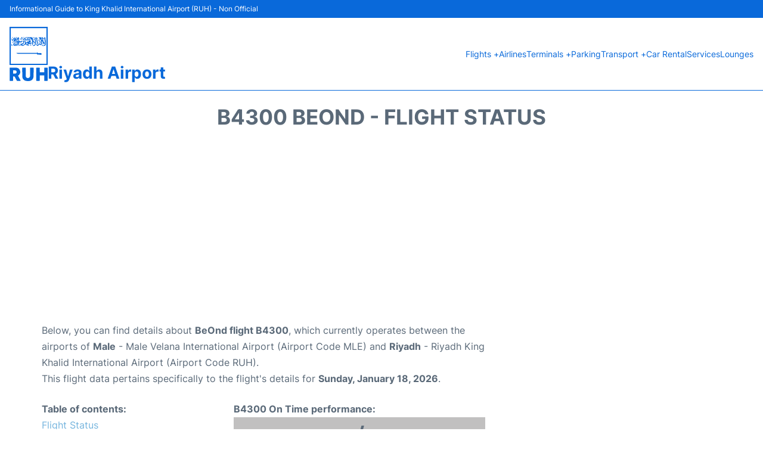

--- FILE ---
content_type: text/html; charset=UTF-8
request_url: https://www.riyadh-airport.com/flight-status.php?arrival=B4300
body_size: 16582
content:
<!DOCTYPE html PUBLIC "-//W3C//DTD XHTML 1.0 Transitional//EN" "http://www.w3.org/TR/xhtml1/DTD/xhtml1-transitional.dtd">
<html xmlns="http://www.w3.org/1999/xhtml">
<head>
	<meta http-equiv="Content-Type" content="text/html; charset=UTF-8" />
			<title>B4300 BeOnd Flight Status - Today - Riyadh Airport (RUH)</title>
		<meta name="description" content="Flight Status and information regarding arrival flight B4300 BeOnd from Male (MLE) to Riyadh Airport (RUH) - Today" />
		<meta name="keywords" content="flight status B4300, flight status B4300 BeOnd, arrival flight B4300 Riyadh Airport (RUH)" />
				<meta name="robots" content="noindex">
		<link rel="stylesheet" href="/css/plantilla/flights-2708.css">
			<meta name="viewport" content="width=device-width, initial-scale=1.0">
<link rel="apple-touch-icon" sizes="180x180" href="/apple-touch-icon.png">
<link rel="icon" type="image/png" href="/favicon-32x32.png" sizes="32x32">
<link rel="icon" type="image/png" href="/favicon-16x16.png" sizes="16x16">
<link rel="manifest" href="/manifest.json">
<meta name="theme-color" content="#ffffff">
<link rel="stylesheet" href="/css/plantilla/variables.css">
<style>
    *, *::after, *::before {margin: 0;padding: 0;box-sizing: inherit;}html {font-size: 100%;}@media (min-width: 112.5em) {html {font-size: 120%;}}body {margin: 0 auto;background-color: var(--cw);box-sizing: border-box;font-family: var(--fp);line-height: 1.7;font-weight: 400;color: var(--ct);}strong, b {font-family: var(--fpb);}.container {margin: 0 auto;max-width: 73.75rem !important;padding: 0 1.25rem;}.u-center-text {text-align: center;}.u-align-right {text-align: right;}.u-margin-bottom-big {margin-bottom: 5rem;}@media (max-width: 53.125em) {.u-margin-bottom-big {margin-bottom: 3.125rem !important;}}.u-margin-bottom-medium {margin-bottom: 1.25rem;}@media (max-width: 53.125em) {.u-margin-bottom-medium {margin-bottom: 0.938rem !important;}}.u-margin-bottom-small {margin-bottom: 0.625rem;}.u-margin-top-big {margin-top: 5rem;}.u-margin-top-huge {margin-top: 6.25rem;}.u-no-margin {margin: 0 !important;}.u-padding-top {padding-top: .625rem;}.u-padding-topbot {padding: .625rem 0;}.u-clear::after {content: "";display: table;clear: both;}.u-sticky {position: sticky;top: 2rem;}.u-flex-center {display: flex;justify-content: center;}.ad {margin-bottom: 1.25rem;overflow:auto;text-align:center;}@media (max-width: 53.125em) {.ad{overflow:unset;}}.ad-right {border: 2px solid var(--ct);min-height: 40rem;}@media (max-width: 53.125em) {.ad-right {min-height: 20rem;}}.row {max-width: var(--gw);margin: 0 auto;}.row:not(:last-child) {margin-bottom: var(--gv);}@media (max-width: 53.125em) {.row:not(:last-child) {margin-bottom: var(--gvs);}}.row [class^="col-"] {float: left;}.row [class^="col-"]:not(:last-child) {margin-right: var(--gh);}@media (max-width: 53.125em) {.row [class^="col-"]:not(:last-child) {margin-right: 0;margin-bottom: var(--gvs);}}@media (max-width: 53.125em) {.row [class^="col-"] {width: 100% !important;}}.row .col-1-of-2 {width: calc((100% - var(--gh)) / 2);}.row .col-1-of-3 {width: calc((100% - 2 * var(--gh)) / 3);}.row .col-2-of-3 {width: calc(2 * ((100% - 2 * var(--gh)) / 3) + var(--gh));}.row .col-1-of-4 {width: calc((100% - 3 * var(--gh)) / 4);}.row .col-2-of-4 {width: calc(2 * ((100% - 3 * var(--gh)) / 4) + var(--gh));}.row .col-3-of-4 {width: calc(3 * ((100% - 3 * var(--gh)) / 4) + 2 * var(--gh));}.row .col-2-of-5 {width: calc(2 * ((100% - 4 * var(--gh)) / 5) + var(--gh));}.row .col-3-of-5 {width: calc(3 * ((100% - 4 * var(--gh)) / 5) + 2 * var(--gh));}.row::after {content: "";display: table;clear: both;}.section-content {padding: 1.25rem 0;background-color: var(--cw);}
</style>
<link rel="stylesheet" href="/css/plantilla/content-2708.css">
<script defer data-domain="riyadh-airport.com" src="https://plausible.io/js/script.hash.outbound-links.js"></script>
<script>window.plausible = window.plausible || function() { (window.plausible.q = window.plausible.q || []).push(arguments) }</script>

<script>(function(){
'use strict';var g=function(a){var b=0;return function(){return b<a.length?{done:!1,value:a[b++]}:{done:!0}}},l=this||self,m=/^[\w+/_-]+[=]{0,2}$/,p=null,q=function(){},r=function(a){var b=typeof a;if("object"==b)if(a){if(a instanceof Array)return"array";if(a instanceof Object)return b;var c=Object.prototype.toString.call(a);if("[object Window]"==c)return"object";if("[object Array]"==c||"number"==typeof a.length&&"undefined"!=typeof a.splice&&"undefined"!=typeof a.propertyIsEnumerable&&!a.propertyIsEnumerable("splice"))return"array";
if("[object Function]"==c||"undefined"!=typeof a.call&&"undefined"!=typeof a.propertyIsEnumerable&&!a.propertyIsEnumerable("call"))return"function"}else return"null";else if("function"==b&&"undefined"==typeof a.call)return"object";return b},u=function(a,b){function c(){}c.prototype=b.prototype;a.prototype=new c;a.prototype.constructor=a};var v=function(a,b){Object.defineProperty(l,a,{configurable:!1,get:function(){return b},set:q})};var y=function(a,b){this.b=a===w&&b||"";this.a=x},x={},w={};var aa=function(a,b){a.src=b instanceof y&&b.constructor===y&&b.a===x?b.b:"type_error:TrustedResourceUrl";if(null===p)b:{b=l.document;if((b=b.querySelector&&b.querySelector("script[nonce]"))&&(b=b.nonce||b.getAttribute("nonce"))&&m.test(b)){p=b;break b}p=""}b=p;b&&a.setAttribute("nonce",b)};var z=function(){return Math.floor(2147483648*Math.random()).toString(36)+Math.abs(Math.floor(2147483648*Math.random())^+new Date).toString(36)};var A=function(a,b){b=String(b);"application/xhtml+xml"===a.contentType&&(b=b.toLowerCase());return a.createElement(b)},B=function(a){this.a=a||l.document||document};B.prototype.appendChild=function(a,b){a.appendChild(b)};var C=function(a,b,c,d,e,f){try{var k=a.a,h=A(a.a,"SCRIPT");h.async=!0;aa(h,b);k.head.appendChild(h);h.addEventListener("load",function(){e();d&&k.head.removeChild(h)});h.addEventListener("error",function(){0<c?C(a,b,c-1,d,e,f):(d&&k.head.removeChild(h),f())})}catch(n){f()}};var ba=l.atob("aHR0cHM6Ly93d3cuZ3N0YXRpYy5jb20vaW1hZ2VzL2ljb25zL21hdGVyaWFsL3N5c3RlbS8xeC93YXJuaW5nX2FtYmVyXzI0ZHAucG5n"),ca=l.atob("WW91IGFyZSBzZWVpbmcgdGhpcyBtZXNzYWdlIGJlY2F1c2UgYWQgb3Igc2NyaXB0IGJsb2NraW5nIHNvZnR3YXJlIGlzIGludGVyZmVyaW5nIHdpdGggdGhpcyBwYWdlLg=="),da=l.atob("RGlzYWJsZSBhbnkgYWQgb3Igc2NyaXB0IGJsb2NraW5nIHNvZnR3YXJlLCB0aGVuIHJlbG9hZCB0aGlzIHBhZ2Uu"),ea=function(a,b,c){this.b=a;this.f=new B(this.b);this.a=null;this.c=[];this.g=!1;this.i=b;this.h=c},F=function(a){if(a.b.body&&!a.g){var b=
function(){D(a);l.setTimeout(function(){return E(a,3)},50)};C(a.f,a.i,2,!0,function(){l[a.h]||b()},b);a.g=!0}},D=function(a){for(var b=G(1,5),c=0;c<b;c++){var d=H(a);a.b.body.appendChild(d);a.c.push(d)}b=H(a);b.style.bottom="0";b.style.left="0";b.style.position="fixed";b.style.width=G(100,110).toString()+"%";b.style.zIndex=G(2147483544,2147483644).toString();b.style["background-color"]=I(249,259,242,252,219,229);b.style["box-shadow"]="0 0 12px #888";b.style.color=I(0,10,0,10,0,10);b.style.display=
"flex";b.style["justify-content"]="center";b.style["font-family"]="Roboto, Arial";c=H(a);c.style.width=G(80,85).toString()+"%";c.style.maxWidth=G(750,775).toString()+"px";c.style.margin="24px";c.style.display="flex";c.style["align-items"]="flex-start";c.style["justify-content"]="center";d=A(a.f.a,"IMG");d.className=z();d.src=ba;d.style.height="24px";d.style.width="24px";d.style["padding-right"]="16px";var e=H(a),f=H(a);f.style["font-weight"]="bold";f.textContent=ca;var k=H(a);k.textContent=da;J(a,
e,f);J(a,e,k);J(a,c,d);J(a,c,e);J(a,b,c);a.a=b;a.b.body.appendChild(a.a);b=G(1,5);for(c=0;c<b;c++)d=H(a),a.b.body.appendChild(d),a.c.push(d)},J=function(a,b,c){for(var d=G(1,5),e=0;e<d;e++){var f=H(a);b.appendChild(f)}b.appendChild(c);c=G(1,5);for(d=0;d<c;d++)e=H(a),b.appendChild(e)},G=function(a,b){return Math.floor(a+Math.random()*(b-a))},I=function(a,b,c,d,e,f){return"rgb("+G(Math.max(a,0),Math.min(b,255)).toString()+","+G(Math.max(c,0),Math.min(d,255)).toString()+","+G(Math.max(e,0),Math.min(f,
255)).toString()+")"},H=function(a){a=A(a.f.a,"DIV");a.className=z();return a},E=function(a,b){0>=b||null!=a.a&&0!=a.a.offsetHeight&&0!=a.a.offsetWidth||(fa(a),D(a),l.setTimeout(function(){return E(a,b-1)},50))},fa=function(a){var b=a.c;var c="undefined"!=typeof Symbol&&Symbol.iterator&&b[Symbol.iterator];b=c?c.call(b):{next:g(b)};for(c=b.next();!c.done;c=b.next())(c=c.value)&&c.parentNode&&c.parentNode.removeChild(c);a.c=[];(b=a.a)&&b.parentNode&&b.parentNode.removeChild(b);a.a=null};var ia=function(a,b,c,d,e){var f=ha(c),k=function(n){n.appendChild(f);l.setTimeout(function(){f?(0!==f.offsetHeight&&0!==f.offsetWidth?b():a(),f.parentNode&&f.parentNode.removeChild(f)):a()},d)},h=function(n){document.body?k(document.body):0<n?l.setTimeout(function(){h(n-1)},e):b()};h(3)},ha=function(a){var b=document.createElement("div");b.className=a;b.style.width="1px";b.style.height="1px";b.style.position="absolute";b.style.left="-10000px";b.style.top="-10000px";b.style.zIndex="-10000";return b};var K={},L=null;var M=function(){},N="function"==typeof Uint8Array,O=function(a,b){a.b=null;b||(b=[]);a.j=void 0;a.f=-1;a.a=b;a:{if(b=a.a.length){--b;var c=a.a[b];if(!(null===c||"object"!=typeof c||Array.isArray(c)||N&&c instanceof Uint8Array)){a.g=b-a.f;a.c=c;break a}}a.g=Number.MAX_VALUE}a.i={}},P=[],Q=function(a,b){if(b<a.g){b+=a.f;var c=a.a[b];return c===P?a.a[b]=[]:c}if(a.c)return c=a.c[b],c===P?a.c[b]=[]:c},R=function(a,b,c){a.b||(a.b={});if(!a.b[c]){var d=Q(a,c);d&&(a.b[c]=new b(d))}return a.b[c]};
M.prototype.h=N?function(){var a=Uint8Array.prototype.toJSON;Uint8Array.prototype.toJSON=function(){var b;void 0===b&&(b=0);if(!L){L={};for(var c="ABCDEFGHIJKLMNOPQRSTUVWXYZabcdefghijklmnopqrstuvwxyz0123456789".split(""),d=["+/=","+/","-_=","-_.","-_"],e=0;5>e;e++){var f=c.concat(d[e].split(""));K[e]=f;for(var k=0;k<f.length;k++){var h=f[k];void 0===L[h]&&(L[h]=k)}}}b=K[b];c=[];for(d=0;d<this.length;d+=3){var n=this[d],t=(e=d+1<this.length)?this[d+1]:0;h=(f=d+2<this.length)?this[d+2]:0;k=n>>2;n=(n&
3)<<4|t>>4;t=(t&15)<<2|h>>6;h&=63;f||(h=64,e||(t=64));c.push(b[k],b[n],b[t]||"",b[h]||"")}return c.join("")};try{return JSON.stringify(this.a&&this.a,S)}finally{Uint8Array.prototype.toJSON=a}}:function(){return JSON.stringify(this.a&&this.a,S)};var S=function(a,b){return"number"!==typeof b||!isNaN(b)&&Infinity!==b&&-Infinity!==b?b:String(b)};M.prototype.toString=function(){return this.a.toString()};var T=function(a){O(this,a)};u(T,M);var U=function(a){O(this,a)};u(U,M);var ja=function(a,b){this.c=new B(a);var c=R(b,T,5);c=new y(w,Q(c,4)||"");this.b=new ea(a,c,Q(b,4));this.a=b},ka=function(a,b,c,d){b=new T(b?JSON.parse(b):null);b=new y(w,Q(b,4)||"");C(a.c,b,3,!1,c,function(){ia(function(){F(a.b);d(!1)},function(){d(!0)},Q(a.a,2),Q(a.a,3),Q(a.a,1))})};var la=function(a,b){V(a,"internal_api_load_with_sb",function(c,d,e){ka(b,c,d,e)});V(a,"internal_api_sb",function(){F(b.b)})},V=function(a,b,c){a=l.btoa(a+b);v(a,c)},W=function(a,b,c){for(var d=[],e=2;e<arguments.length;++e)d[e-2]=arguments[e];e=l.btoa(a+b);e=l[e];if("function"==r(e))e.apply(null,d);else throw Error("API not exported.");};var X=function(a){O(this,a)};u(X,M);var Y=function(a){this.h=window;this.a=a;this.b=Q(this.a,1);this.f=R(this.a,T,2);this.g=R(this.a,U,3);this.c=!1};Y.prototype.start=function(){ma();var a=new ja(this.h.document,this.g);la(this.b,a);na(this)};
var ma=function(){var a=function(){if(!l.frames.googlefcPresent)if(document.body){var b=document.createElement("iframe");b.style.display="none";b.style.width="0px";b.style.height="0px";b.style.border="none";b.style.zIndex="-1000";b.style.left="-1000px";b.style.top="-1000px";b.name="googlefcPresent";document.body.appendChild(b)}else l.setTimeout(a,5)};a()},na=function(a){var b=Date.now();W(a.b,"internal_api_load_with_sb",a.f.h(),function(){var c;var d=a.b,e=l[l.btoa(d+"loader_js")];if(e){e=l.atob(e);
e=parseInt(e,10);d=l.btoa(d+"loader_js").split(".");var f=l;d[0]in f||"undefined"==typeof f.execScript||f.execScript("var "+d[0]);for(;d.length&&(c=d.shift());)d.length?f[c]&&f[c]!==Object.prototype[c]?f=f[c]:f=f[c]={}:f[c]=null;c=Math.abs(b-e);c=1728E5>c?0:c}else c=-1;0!=c&&(W(a.b,"internal_api_sb"),Z(a,Q(a.a,6)))},function(c){Z(a,c?Q(a.a,4):Q(a.a,5))})},Z=function(a,b){a.c||(a.c=!0,a=new l.XMLHttpRequest,a.open("GET",b,!0),a.send())};(function(a,b){l[a]=function(c){for(var d=[],e=0;e<arguments.length;++e)d[e-0]=arguments[e];l[a]=q;b.apply(null,d)}})("__d3lUW8vwsKlB__",function(a){"function"==typeof window.atob&&(a=window.atob(a),a=new X(a?JSON.parse(a):null),(new Y(a)).start())});}).call(this);

window.__d3lUW8vwsKlB__("[base64]");</script>
        <script async src="//pagead2.googlesyndication.com/pagead/js/adsbygoogle.js"></script>
        <script>
            (adsbygoogle = window.adsbygoogle || []).push({
                google_ad_client: "ca-pub-1905334826690318",
                enable_page_level_ads: true
            });
        </script>
    </head>
<body>

<style>
    :root {
        --h-ct: var(--c1);
        --h-cbg: var(--cw);
        --h-svg: var(--c1);
        --h-cT: var(--c1);
    }
    .header__logo--title,.toggleDisplay{line-height:1;font-family:var(--fpb)}.menu__list-item--submenu>a.menu__link:hover,.menu__list-item>a.menu__link:hover,.toggleDisplay{font-weight:700}header{margin:0;font-size:.875rem}.header__bot{background-color:var(--h-cbg);color:var(--h-ct);padding:15px 16px;position:relative;border-bottom:1px solid}.header__top{padding:5px 16px;display:flex;justify-content:space-between;gap:20px;background-color:var(--c1);color:var(--cw);font-size:12px}.header__main,.menu__list{display:flex;align-items:center}.header__main{position:relative;justify-content:space-between}.header__logo{display:flex;align-items:flex-end;gap:1rem}.header__logo--title{font-size:28px;text-decoration:none;color:var(--h-cT)}.header__logo img{width:3rem}.header__logo svg{width:4rem;fill:var(--h-svg)}.header__info{display:flex;flex-direction:column;gap:5px}.header__info span{font-size:14px;text-wrap:balance;line-height:1.2}.menu{z-index:999}.menu__list{position:relative;gap:1rem}.menu__link:link,.menu__link:visited{display:inline-block;width:100%;text-decoration:none;color:var(--h-ct);transition:.2s;text-wrap:nowrap}.menu [class^=menu__list-item]{transition:.2s;position:relative}.menu [class^=menu__list-item]:hover .menu__submenu{display:block}.menu__list-item--submenu>.menu__link{width:auto}.menu__list-item--submenu>.menu__link::before{content:attr(data-text) " +"}.menu__submenu{display:none;position:absolute;background-color:var(--h-cbg);z-index:10;top:100%;left:0;border:1px solid;min-width:100%;border-radius:4px}.menu__list-item--subitem{border:0;transition:2s}.menu__list-item--subitem .menu__link{padding:.5rem .75rem!important}.menu__list-item--subitem:hover .menu__link{text-decoration:underline}.menu__list-item>a.menu__link:before{content:attr(data-text)}.menu__list-item--submenu>a.menu__link:before{content:attr(data-text) " +"}.menu__list-item--submenu>a.menu__link:before,.menu__list-item>a.menu__link:before{font-weight:700;height:0;overflow:hidden;visibility:hidden;display:block}a.menu__link:has(+ ul:hover){font-weight:700}.nav-toggle,.nav-toggle__checkbox{display:none}.nav-toggle__button{display:inline-block;height:3rem;width:3rem;text-align:center;cursor:pointer}.nav-toggle__icon{position:relative;margin-top:1.45rem}.nav-toggle__icon,.nav-toggle__icon::after,.nav-toggle__icon::before{width:1.65rem;height:3px;background-color:var(--h-ct);display:inline-block}.nav-toggle__icon::after,.nav-toggle__icon::before{content:"";position:absolute;left:0;transition:.2s}.nav-toggle__icon::before{top:-.5rem}.nav-toggle__icon::after{top:.5rem}.nav-toggle__checkbox:checked+.nav-toggle__button .nav-toggle__icon{background-color:transparent}.nav-toggle__checkbox:checked+.nav-toggle__button .nav-toggle__icon::before{top:0;transform:rotate(135deg)}.nav-toggle__checkbox:checked+.nav-toggle__button .nav-toggle__icon::after{top:0;transform:rotate(-135deg)}.toggleDisplay{display:none;position:absolute;top:.375rem;right:2.2rem;color:var(--c1);font-size:1.875rem;cursor:pointer}ul{list-style:none}.lang{display:flex!important;align-items:center;gap:5px}@media (max-width:53.125em){.header__logo{width:100%;justify-content:space-between}.header__info{text-align:center}.menu{position:absolute;background-color:var(--h-cbg);top:calc(100% + .5rem);width:100vw;left:-1.25rem}.menu__list{border-bottom:1px solid var(--c1);display:block;padding:0 1.25rem 1.25rem}.menu__link:link,.menu__link:visited{padding:.875rem 0}.menu [class^=menu__list-item],.nav-toggle{display:block}.menu [class^=menu__list-item]:hover .menu__submenu{display:inherit}.menu__list-item--submenu{position:relative}.menu__submenu{display:none;width:100%;position:relative;top:0;background-color:var(--h-cbg);border:0;min-width:initial}.menu__list-item--subitem{width:100%}.menu .container{padding:0}.toggleDisplay{display:inline-block}.toggleVisible{display:block;max-height:62.5rem;overflow-y:hidden;transition:max-height 1s ease-out}.toggleHidden{max-height:0;overflow-y:hidden;padding:0}.lang{gap:0}.lang span{padding:.5rem .75rem}.lang__ul{display:flex}.lang__ul li{width:initial}.lang__ul a{text-decoration:underline!important}}.menu__submenu--last{left:unset;right:0}
</style>
<header>
    <div class="header__top">
        <span>Informational Guide to King Khalid International Airport (RUH) - Non Official</span>
    </div>
    <div class="header__bot">
        <div class="header__main">
            
            <div class="header__logo">
                <a href="https://www.riyadh-airport.com" title="Riyadh Airport">
                    <?xml version="1.0" encoding="UTF-8"?>
<svg xmlns="http://www.w3.org/2000/svg" viewBox="0 0 78.81 112.06">
  <path d="m0,0h78.81v78.83H0V0Zm2.62,76.24h73.62V2.66H2.62v73.58Z"/>
  <path d="m7.38,102.62c0,1.85,0,3.63,0,5.41,0,.88-.02,1.75,0,2.63.02.74-.29,1.11-1.04,1.11-1.72,0-3.43,0-5.15,0-.88,0-1.02-.54-1.01-1.25,0-3.4,0-6.8,0-10.2,0-4.84,0-9.67,0-14.51,0-1.46.12-1.59,1.53-1.58,4.17.03,8.35-.12,12.5.15,3.53.24,6.05,2.34,7.32,5.63,1.31,3.38.7,6.53-1.83,9.21-.6.63-1.3,1.16-2.07,1.84,1.07,2.01,2.18,4.1,3.29,6.18.59,1.11,1.21,2.21,1.78,3.33.38.74.14,1.16-.69,1.17-2,.03-4,.05-5.99-.03-.39-.01-.93-.36-1.13-.71-1.36-2.45-2.68-4.91-3.93-7.42-.39-.79-.84-1.09-1.69-1-.59.06-1.18.01-1.91.01Zm.08-6.03c1.57,0,3.08.12,4.56-.03,1.69-.17,2.61-1.37,2.67-3.09.06-1.54-.96-3.18-2.44-3.37-1.57-.21-3.18-.05-4.8-.05v6.54Z"/>
  <path d="m62.37,93.78h9.28c0-.43,0-.8,0-1.17,0-2.42.02-4.84,0-7.26,0-.76.3-1.11,1.04-1.12,1.68,0,3.37,0,5.05,0,.97,0,1.09.62,1.09,1.42-.01,7.36,0,14.73,0,22.09,0,.91-.03,1.83,0,2.73.05.96-.36,1.32-1.31,1.3-1.54-.04-3.09-.05-4.63,0-.99.04-1.27-.4-1.26-1.32.04-2.91.01-5.82.01-8.73,0-.38,0-.77,0-1.24h-9.28c0,1.17,0,2.31,0,3.46,0,2.14-.03,4.28.01,6.42.02.97-.3,1.43-1.32,1.41-1.58-.04-3.16-.04-4.73,0-.88.02-1.17-.39-1.17-1.21,0-8.35,0-16.69,0-25.04,0-.9.37-1.34,1.33-1.31,1.51.04,3.02.04,4.52,0,.98-.03,1.38.35,1.37,1.36-.04,2.7-.02,5.39-.02,8.2Z"/>
  <path d="m26.24,93.67c0-2.7.03-5.4-.02-8.1-.02-1.02.37-1.38,1.36-1.35,1.47.04,2.94,0,4.42.01,1.21,0,1.41.21,1.41,1.42,0,4.98,0,9.96,0,14.93,0,1.73.34,3.37,1.88,4.45,2.8,1.96,6.67.26,7.13-3.12.1-.73.12-1.47.12-2.2.01-4.7,0-9.4,0-14.09,0-1.25.13-1.38,1.38-1.39,1.54-.01,3.09.01,4.63,0,.78-.01,1.19.32,1.19,1.11-.06,5.85.13,11.72-.24,17.55-.36,5.64-4.36,8.99-10.08,9.17-1.91.06-3.87-.06-5.73-.45-3.91-.83-6.92-4.19-7.2-8.17-.23-3.24-.05-6.5-.05-9.76-.07,0-.14,0-.21,0Z"/>
  <path d="m39.51,32.65h6.88c-.35.71-.6,1.31-.93,1.86-.12.19-.43.32-.68.36-1.34.23-2.69.43-4.04.63-.42.06-.87.02-1.24.17-.45.18-.84.52-1.26.79.34.3.68.61,1.03.9.38.32,1.14.7,1.09.94-.17.92-.98.52-1.55.45-2-.25-3.94-.67-5.34-2.32-.5-.59-.83-.08-1.23.19-1.27.85-2.48,1.82-3.84,2.47-1.59.75-3.12.41-4.36-.98-.16-.18-.61-.2-.89-.14-1.53.37-3.04.79-4.56,1.18-.21.05-.44,0-.75-.24.86-.48,1.72-.98,2.59-1.44.65-.34,1.32-.65,2.01-.9,1.05-.39,1.96-.88,2.27-2.08.06-.25.35-.45.68-.84v1.47c1.13-.79,2.17-1.39,3.04-2.18.26-.23.16-1.03,0-1.49-.14-.38-.76-.59-.91-.97-.2-.51-.36-1.24-.14-1.66.14-.27,1.11-.37,1.52-.17.54.26.89.9,1.44,1.51-.47.08-.7.12-.94.16,1.31,2.19,1.07,3.6-2.02,5.62-.55.36-1.15.64-1.76.97.2.81.81.94,1.39.84,2.11-.37,3.79-1.52,4.88-3.32.65-1.06.02-2.24-.41-3.3-.21-.51-.53-.98-.81-1.47-.45-.81-.35-1.47.5-1.94,1.1.59,1.24.86,2.59,5.14,1.51-1.33,3.32-1.81,5.23-2.1.27-.04.54-.76.62-1.21.17-.91.7-1.43,1.55-1.63.98-.24,2.25.22,2.63.89.5.87.2,2.06-.88,2.57-1.08.52-2.28.77-3.43,1.14,0,.04,0,.08,0,.11Zm-.95,1.97c-.02-.11-.04-.21-.06-.32-.31-.08-.62-.21-.94-.24-.8-.09-1.6-.18-2.4-.19-.32,0-.79.07-.92.28-.14.22-.04.7.13.96.51.84,1.27,1.35,2.44,1.51-.39-1.5.77-1.67,1.76-1.99Z"/>
  <path d="m56.43,53.98c.28-.46.53-1.15.72-1.13.62.06,1.26.34,1.06,1.39,1.9,0,3.71.03,5.52,0,1.64-.03,2.41.56,2.47,2,.04,1.14-.84,1.67-1.95,1.52-1.92-.25-3.87-.42-5.8-.36-1.53.05-1.78-.02-1.63-1.67-1.37,0-2.73,0-4.09,0-11.01,0-22.02,0-33.03,0-1.98,0-3.93-.14-5.53-1.53-.07-.06-.12-.15-.17-.21h42.44Zm7.07,2.47c-.55-.74-4.89-.79-5.52,0h5.52Z"/>
  <path d="m61.05,20.96c.88.6,1.7,1.15,2.49,1.69.2-.55.4-1.12.61-1.68.12,0,.23-.01.35-.02.71.96,1.42,1.91,2.21,2.97-.39.11-.62.18-.79.23-.38,1.82.75,2.88,2.12,4.12-.25-1.24-.45-2.26-.67-3.28-.18-.85-.48-1.7-.51-2.56-.01-.44.45-.9.7-1.35.35.25.79.42,1.02.75.38.54.64,1.16.91,1.77.09.2.11.64.03.67-.92.4-.39,1.09-.3,1.62.22,1.3.64,2.58.8,3.89.14,1.13.88,1.77,1.56,2.49.9.95,1.84,1.87,1.55,3.36-.03.16-.1.31-.22.64-.83-1.02-1.57-1.93-2.5-3.06.09,1.52-.11,2.74-1.59,3.35-.09-1.47-.16-2.89-.27-4.29-.12-1.54-.25-1.74-1.7-2.94,0,1.29,0,2.48,0,3.68,0,.67,0,1.33-.03,2-.11,2.01-1.99,3.1-3.82,2.21-.38-.18-.75-.38-1.1-.6-.9-.58-1.43-.41-1.78.62-.02.07-.03.14-.05.2-.46,1.51-1.01,2.13-1.86,2.07-1.14-.08-2.55-1.27-2.7-2.46-.09-.74.11-1.51.18-2.26.1.01.2.02.29.03.19.71.28,1.47.6,2.12.2.41.73.83,1.16.88.31.04.77-.45,1.04-.8.57-.74.99-1.6,1.61-2.3.74-.84,1.21-.73,2.03,0,.51.45,1.24,1.08,1.76.99.92-.16.96-1.25.94-2-.06-2.13-.26-4.26-.45-6.38-.02-.27-.29-.54-.5-.76-.81-.82-1.61-1.67-2.49-2.41-1.01-.86-1.11-1.85-.64-3.16Z"/>
  <path d="m17.22,23.79c-.06-.38-.21-.77-.15-1.13.07-.39.26-.96.53-1.06.35-.12,1.03,0,1.24.28.54.71.89,1.55,1.38,2.45-.45.12-.76.2-1.14.29.29,1.57.58,3.14.86,4.7.1-.07.2-.15.29-.22.36.33.67.76,1.09.95.33.15.91.14,1.17-.06,1.2-.98,1.17-1.01,2.1-.02.45-.43.9-.87,1.35-1.3.11.07.21.13.32.2-.11.68-.12,1.4-.37,2.02-.37.93-1.21.87-2.05.75-.44-.06-.91.04-1.36.1-.79.11-1.58.23-2.52.38.02-.14-.04.03-.02.18.31,3.07-.35,4.46-3.08,5.86-2.05,1.06-4.26,1.59-6.59,1.14-2.26-.44-3.32-2.35-2.5-4.5.1-.25.35-.44.75-.92.18.87.34,1.42.4,1.98.1.82.53,1.36,1.27,1.64,2.57.96,7.35-.03,8.32-3.95.11-.43.12-.88.18-1.32-.11-.05-.22-.09-.32-.14-.17.34-.38.67-.5,1.02-.85,2.72-3.65,4.39-6.41,3.79-2.42-.52-3.27-2.91-1.47-5,.16.71.31,1.24.39,1.77.16,1.16.62,1.65,1.76,1.63,1.64-.03,3.06-.66,4.23-1.8.25-.25.36-.64.65-1.2-.8.23-1.33.47-1.89.54-1.45.19-2.11-.67-1.64-2.04.52-1.49,2.31-1.98,3.61-1.03.32.23.77.28,1.16.41.04-.39.19-.8.11-1.16-.37-1.76-.8-3.51-1.21-5.27l.03.04Z"/>
  <path d="m17.19,23.75c-.13.25-.26.5-.47.9.1.3.4.82.43,1.35.03.64.04,1.66-.32,1.87-.78.45-1.79.52-2.71.68-.19.03-.42-.22-.64-.32-.82-.38-1.19-.14-1.17.77.03,1.15.15,2.3.1,3.45-.03.76-.26,1.52-1.32,1.77-.08-1.25-.19-2.43-.23-3.6-.03-.81-.23-1.32-1.19-1.36-.93-.04-1.45-.6-1.42-1.59.02-.79,0-1.59,0-2.38l-.32-.1c-.15.29-.37.56-.44.87-.1.44-.07.91-.12,1.36-.07.66-.26,1.4-1.03,1.32-.56-.06-1.27-.45-1.56-.91-.73-1.18-.44-2.52-.38-3.81.09-.03.19-.05.28-.08.13.28.3.55.39.85.16.53.22,1.1.43,1.62.11.28.43.47.66.7.17-.24.4-.46.5-.73.2-.52.28-1.09.49-1.6.15-.38.37-.78.67-1.03.26-.22.74-.42,1.03-.33.26.08.52.55.56.88.08.62-.04,1.25,0,1.88.02.32.16.65.31.95.04.07.44.07.45.03.09-.32.23-.66.18-.97-.21-1.24-.53-2.45-.69-3.69-.04-.34.31-.72.49-1.09.31.28.82.51.91.84.3,1.18.42,2.39.67,3.58.06.3.37.54.72.65-.24-.82-.57-1.63-.68-2.46-.05-.39.32-.84.51-1.26.35.25.83.42,1.03.76.28.46.46,1.03.48,1.57.05,1.31.76,1.93,2.29,1.68-.22-.49-.34-1-.63-1.39-.85-1.14-1.17-2.3-.59-2.6,1.13-.58,1.69.42,2.36,1.02,0,0-.03-.03-.03-.03Z"/>
  <path d="m41.71,22.62s-.03-.07-.03-.1c.04-.53.08-1.06.12-1.59.52.14,1.07.2,1.55.43.59.28,1.1.71,1.61,1.04.26-.5.49-.97.84-1.64.98,1.22,1.8,2.24,2.61,3.26-.1.03-.2.06-.29.09-.08.35-.24.71-.22,1.05.05,1.24.46,2.3,1.34,3.27,1.17,1.29,2.16,2.75,3.19,4.16.6.82.66,1.73.21,2.83-1.36-1.81-2.65-3.54-4-5.33,0,1.78.01,3.41,0,5.03-.01,1.26-.47,1.92-1.73,2.46,0-1.6.06-3.16-.02-4.7-.08-1.64-.28-3.27-.46-4.9-.03-.29-.17-.62-.37-.82-1.44-1.53-2.9-3.03-4.35-4.55v.02Z"/>
  <path d="m41.7,22.59c-.34.19-.68.38-1.03.58.66,2.54.54,2.94,3.04,2.15.12.68-.51,1.71-1.15,1.74-.25.01-.52-.34-.95-.65-.1.08-.43.27-.64.54-.85,1.09-2.36,1.28-3.27.3-.56-.6-1.03-.53-1.64-.15-.58.37-1.18.8-1.84.95-1.33.3-2.4-.61-2.52-2-.03-.41-.05-.82-.32-1.33-.16.28-.35.56-.49.85-.22.47-.35,1-.64,1.42-.5.73-1.55.66-2.28-.07-1.08-1.08-1.33-2.91-.48-4.52.46,1.32.87,2.51,1.28,3.71.15,0,.3-.01.45-.02.28-.58.5-1.19.84-1.72.44-.69.91-1.41,1.51-1.96.72-.67,1.3-.41,1.4.56.06.55.1,1.12.04,1.67-.1.96.34,1.46,1.23,1.61.83.14,1.68-.42,1.75-1.25.06-.64.04-1.38-.24-1.93-.54-1.08-.18-1.78.9-2.64.26.85.54,1.56.69,2.3.17.82.15,1.67.33,2.48.16.72.62,1.19,1.47.91.95-.31.7-1.03.47-1.64-.17-.44-.5-.84-.8-1.22-.53-.66-.46-1.34.06-1.9.61-.65,1.29-.37,1.86.13.36.32.65.73.97,1.1,0,0,0-.02,0-.02Z"/>
  <path d="m68.67,39.34c.35-.23.68-.48,1.04-.68.97-.54,2.05-.93,2.88-1.63.47-.39.84-1.28.77-1.9-.38-3.72-.89-7.42-1.38-11.13-.13-1-.39-2,.5-2.97.78.87,1.51,1.68,2.38,2.65-1.21.11-.97.82-.82,1.38.95,3.5.91,7.07.86,10.64-.03,1.63-.76,2.95-2.41,3.45-1.17.35-2.41.49-3.62.72-.07-.18-.14-.36-.21-.55Z"/>
  <path d="m47.73,39.02c1.59-.86,2.89-1.58,4.2-2.29,1.15-.62,1.55-1.46,1.33-2.84-.54-3.31-.89-6.65-1.34-9.97-.13-.99.05-1.87.88-2.81.5.88.98,1.67,1.41,2.48.07.13,0,.49-.1.54-.72.34-.51.86-.37,1.42.81,3.07,1.03,6.21.92,9.37-.07,2.14-3.29,4.93-5.42,4.67-.45-.05-.87-.32-1.51-.57Z"/>
  <path d="m55.59,21.05c.82,1.05,1.55,2,2.4,3.09-1.18.08-.96.72-.84,1.4.47,2.72.94,5.43,1.34,8.16.21,1.44-.17,2.2-1.33,3.12-.04-.69-.02-1.3-.13-1.89-.62-3.36-1.22-6.72-1.92-10.06-.28-1.32-.28-2.51.49-3.83Z"/>
  <path d="m24.67,23.43c-.19-.75-.54-1.5-.37-1.64.39-.33,1.03-.51,1.55-.49.62.03.72.53.49,1.09-.12.3-.17.64-.34,1.26-1.4.86-2.58,2.98-5.25,2.24,1.44-.91,2.78-1.75,3.92-2.47Z"/>
  <path d="m62.95,26.99c-1.46.2-.7,1.46-1.25,2.39-.77-.54-1.56-1.02-2.24-1.61-.17-.15-.12-.73.03-1,.08-.14.6-.09.91-.04.2.04.38.23.32.2.49-.45.83-1.01,1.22-1.05.34-.03.74.53,1.11.83l-.1.28Z"/>
  <path d="m4.74,32.84c1.05-2.09,4.54-3.41,5.86-2.11-1.98.71-3.86,1.39-5.86,2.11Z"/>
  <path d="m5.05,34.89v2.72c.54.05.93.09,1.32.13-.27.48-.43,1.1-.83,1.42-.46.37-1.44-.15-1.56-.76-.23-1.21.03-2.3,1.07-3.51Z"/>
  <path d="m64.19,29.49c-.14.33-.19.83-.44.97-1.12.66-2.3,1.23-3.46,1.83-.09-.08-.19-.16-.28-.23.12-.29.16-.73.37-.86,1.15-.68,2.35-1.29,3.54-1.92.09.07.18.14.26.2Z"/>
  <path d="m45.99,37.88c-.85.25-1.69.52-2.55.73-.16.04-.42-.15-.57-.3-.28-.28-.51-.6-.89-1.07.35-.19.89-.48,1.61-.87v1.38c.84-.11,1.61-.2,2.37-.3l.04.44Z"/>
  <path d="m68.48,37.21c-.12.48-.18.71-.25,1,.29.09.57.18.85.27,0,.07.03.17,0,.19-.73.51-1.51.86-2.65.65.43-.41.72-.68,1.22-1.16-.32-.14-.62-.27-.93-.4.04-.13.08-.26.11-.38.48-.05.97-.1,1.65-.17Z"/>
  <path d="m63.58,34.35c-.24-.74-.52-1.48-.72-2.24-.06-.22.02-.62.17-.73.16-.11.56-.03.74.11.8.63.66,2.24-.19,2.85Z"/>
  <path d="m15.15,21.46c-.14.31-.25.97-.5,1.02-.59.14-1.28.07-1.87-.09-.2-.06-.23-.68-.31-.93h2.68Z"/>
  <path d="m38.08,28.74c-.06.23-.09.91-.24.94-.64.13-1.34.14-1.99.01-.21-.04-.32-.64-.45-.95h2.68Z"/>
  <path d="m51.41,25.7c.18.44.11,1.06-.57,1.11-.65.05-1.33-.25-1.98-.44-.05-.01-.06-.41.03-.57.06-.1.32-.1.5-.1.61-.01,1.23,0,2.03,0Z"/>
  <path d="m50.12,24.21c-.33-.61-.67-1.19-.98-1.8-.12-.25-.16-.54-.23-.81.35,0,.78-.14,1.04.01.9.53.91,1.58.16,2.6Z"/>
  <path d="m70.92,25.94c-.35-.73-.73-1.43-1.02-2.16-.09-.23.06-.55.1-.82.28.08.64.07.82.24.76.76.75,1.81.1,2.74Z"/>
  <path d="m24.94,25.69c-.32,1.05-.11,1.5,1.04.92,0,.14.01.27.02.41-.48.19-.96.5-1.46.52-.27,0-.82-.55-.77-.74.1-.44.49-.82.77-1.22l.4.11Z"/>
  <path d="m6.93,23.4c-.27-.51-.53-.97-.75-1.45-.1-.22-.11-.48-.16-.72.32,0,.71-.13.94.01.73.43.67,1.39-.03,2.15Z"/>
  <path d="m33.46,23.2c.15-.79.22-1.39.41-1.95.06-.2.4-.3.62-.45.09.23.29.47.26.69-.09.67-.21,1.36-1.28,1.71Z"/>
  <path d="m22.42,32.57c.37.18.85.28,1.1.57.49.58.38,1.21-.16,1.75-.34-.68-.68-1.35-1.01-2.02.03-.1.05-.2.08-.3Z"/>
  <path d="m29.91,20.53c.34.68-1.35,1.15.14,1.69-.03.09-.06.19-.1.28h-1.23c.06-.4.01-.87.21-1.19.2-.33.63-.51.98-.78Z"/>
</svg>                </a>
                <div class="header__info">
                    <a href="https://www.riyadh-airport.com" class="header__logo--title">Riyadh Airport</a>
                </div>
                
                <div class="nav-toggle">
                    <input type="checkbox" class="nav-toggle__checkbox" id="navi-toggle" autocomplete="off">
                    <label for="navi-toggle" class="nav-toggle__button">
                        <span class="nav-toggle__icon">
                            &nbsp;
                        </span>
                    </label>
                </div>
            </div>

            <nav class="menu toggleHidden">
                <ul class="menu__list">
                                            <li class="menu__list-item--submenu">
                                <a class="menu__link" title="Flights" href="#" data-text="Flights" >
                                    Flights +                                </a>
                                                                        <ul class="menu__submenu toggleHidden ">
                                                                                            <li class="menu__list-item--subitem">
                                                        <a class="menu__link" title="Arrivals" href="/arrivals.php" >
                                                            Arrivals                                                        </a>
                                                    </li>
                                                                                                    <li class="menu__list-item--subitem">
                                                        <a class="menu__link" title="Departures" href="/departures.php" >
                                                            Departures                                                        </a>
                                                    </li>
                                                                                                    <li class="menu__list-item--subitem">
                                                        <a class="menu__link" title="Flight Status" href="/flight-status.php" >
                                                            Flight Status                                                        </a>
                                                    </li>
                                                                                        </ul>
                                                                </li>
                                                    <li class="menu__list-item">
                                <a class="menu__link" title="Airlines" href="/airlines.php" data-text="Airlines" >
                                    Airlines                                </a>
                                                            </li>
                                                    <li class="menu__list-item--submenu">
                                <a class="menu__link" title="Terminals" href="/terminals.php" data-text="Terminals" >
                                    Terminals +                                </a>
                                                                        <ul class="menu__submenu toggleHidden ">
                                                                                            <li class="menu__list-item--subitem">
                                                        <a class="menu__link" title="Terminal 1" href="/terminal-1.php" >
                                                            Terminal 1                                                        </a>
                                                    </li>
                                                                                                    <li class="menu__list-item--subitem">
                                                        <a class="menu__link" title="Terminal 2" href="/terminal-2.php" >
                                                            Terminal 2                                                        </a>
                                                    </li>
                                                                                                    <li class="menu__list-item--subitem">
                                                        <a class="menu__link" title="Terminal 3" href="/terminal-3.php" >
                                                            Terminal 3                                                        </a>
                                                    </li>
                                                                                                    <li class="menu__list-item--subitem">
                                                        <a class="menu__link" title="Terminal 4" href="/terminal-4.php" >
                                                            Terminal 4                                                        </a>
                                                    </li>
                                                                                                    <li class="menu__list-item--subitem">
                                                        <a class="menu__link" title="Terminal 5 " href="/terminal-5.php" >
                                                            Terminal 5                                                         </a>
                                                    </li>
                                                                                        </ul>
                                                                </li>
                                                    <li class="menu__list-item">
                                <a class="menu__link" title="Parking" href="/parking.php" data-text="Parking" >
                                    Parking                                </a>
                                                            </li>
                                                    <li class="menu__list-item--submenu">
                                <a class="menu__link" title="Transport" href="/transport.php" data-text="Transport" >
                                    Transport +                                </a>
                                                                        <ul class="menu__submenu toggleHidden ">
                                                                                            <li class="menu__list-item--subitem">
                                                        <a class="menu__link" title="Taxi" href="/taxi.php" >
                                                            Taxi                                                        </a>
                                                    </li>
                                                                                                    <li class="menu__list-item--subitem">
                                                        <a class="menu__link" title="Metro" href="/metro.php" >
                                                            Metro                                                        </a>
                                                    </li>
                                                                                                    <li class="menu__list-item--subitem">
                                                        <a class="menu__link" title="Transfers" href="/transfers.php" >
                                                            Transfers                                                        </a>
                                                    </li>
                                                                                        </ul>
                                                                </li>
                                                    <li class="menu__list-item">
                                <a class="menu__link" title="Car Rental Riyadh Airport" href="/car-rental.php" data-text="Car Rental" >
                                    Car Rental                                </a>
                                                            </li>
                                                    <li class="menu__list-item">
                                <a class="menu__link" title="Services" href="/services.php" data-text="Services" >
                                    Services                                </a>
                                                            </li>
                                                    <li class="menu__list-item">
                                <a class="menu__link" title="Lounges" href="/lounges.php" data-text="Lounges" >
                                    Lounges                                </a>
                                                            </li>
                                        </ul>
            </nav>
            
            
        </div>
    </div>

  <script>
    const menuToggle=document.querySelector(".nav-toggle"),menuCheckBox=document.querySelector(".nav-toggle__checkbox"),menuMobile=document.querySelector(".menu"),menuIdiomes=document.querySelector(".header__lang"),menuItems=document.querySelectorAll(".menu__list-item--submenu");function toggleMenu(){menuCheckBox.checked?(menuMobile.classList.replace("toggleHidden","toggleVisible"),menuIdiomes.classList.replace("toggleHidden","toggleVisible")):(menuMobile.classList.replace("toggleVisible","toggleHidden"),menuIdiomes.classList.replace("toggleVisible","toggleHidden"))}function toggleSubMenu(){if(this.lastElementChild.classList.contains("toggleVisible")){this.lastElementChild.classList.replace("toggleVisible","toggleHidden");let e=this.querySelector(".toggleDisplay");e.textContent="+"}else{this.lastElementChild.classList.replace("toggleHidden","toggleVisible");let l=this.querySelector(".toggleDisplay");l.textContent="−"}}menuToggle.addEventListener("click",toggleMenu),menuItems.forEach(e=>{e.querySelector(".toggleDisplay"),e.addEventListener("click",toggleSubMenu)});
  </script>
  <div class="clear"></div>
</header>	<main>
			<div class="section-content">
		
			<div class="container">
				
				<div class="content-text">
											<div class="u-center-text u-margin-bottom-medium">
							<h1 class="heading-primary">B4300 BeOnd - Flight Status</h1>
						</div>
																				</div>
				<div class="ad">
					
<script async src="https://pagead2.googlesyndication.com/pagead/js/adsbygoogle.js?client=ca-pub-1905334826690318"
     crossorigin="anonymous"></script>
<!-- all - flight - topR -->
<ins class="adsbygoogle"
     style="display:block"
     data-ad-client="ca-pub-1905334826690318"
     data-ad-slot="4624361825"
     data-ad-format="auto"
     data-full-width-responsive="true"></ins>
<script>
     (adsbygoogle = window.adsbygoogle || []).push({});
</script>
				</div>


				<div class="row">

					<div class="col-3-of-4 col-flight-3-of-4">
					
					
												<div class="flight-content">
														<p>Below, you can find details about <b>BeOnd flight B4300</b>, which currently operates between the airports of <b>Male</b> - Male Velana International Airport (Airport Code MLE) and <b>Riyadh</b> - Riyadh King Khalid International Airport (Airport Code RUH).<br>This flight data pertains specifically to the flight's details for <b>Sunday, January 18, 2026</b>.<br></p>
						</div>
												
						<div class="flight-content">
							<div class="row">
								<div class="col-2-of-5 flight-content__table">
									<b>Table of contents:</b><br>
									<a href="#Flight_Status">Flight Status</a>
																																				<a href="#Additional_Information">Additional Information</a>
									<a href="#Alternative_Flights">Alternative Flights</a>
									<a href="#Punctuality_and_delays">Punctuality and delays</a>
																		<a href="#Last_Flights">Last Past Flights B4300</a>
																	</div>
								<div class="col-3-of-5">
									<b>B4300 On Time performance:</b><br>

																		<div style="text-align: center;background-color: #c1c0c0;" >
										<span style="font-size: 36px;font-weight: bold;">
																					n/a
																				</span>
									</div>
																			It is not possible to calculate the On-Time Performance for this flight accurately due to insufficient or non-representative data, as doing so could lead to misleading conclusions.																	</div>
							</div>

						</div>
						<div class="flight-content row">
							<h2 class="flight-info__h2 flight-info__h2--flight" id="Flight_Status">Flight Status</h2>
							<div class="col-3-of-5">
																									<h3 class="flight-info__title flight-info__title--flight">B4300 BeOnd from Male</h2>
																<div class="flight-status flight-status--R">
										<div class="flight-status__text">This flight is not scheduled for January 29, 2026.</div>																																						</div>
								
							</div>

							<div class="col-2-of-5 flight-airline">
																<h3 class="flight-info__title flight-info__title--airline">Airline information</h3>
																											<div class="flight-airline__img">
																									<img src="/images/airlines17/beond.png" alt="BeOnd" width="120" height="120">
																							</div>
																		<div class="flight-airline__text">BeOnd</div>



																<div class="flight-airline__text">
																																				</div>
							</div>

						</div>
						<div class="row flight-info">

							<div class="col-1-of-2">
								<h3 class="flight-info__title flight-info__title--dep">Departure</h3>
								<div class="flight-info__city-box">
									<div class="flight-info__city">
										Male (MLE)
									</div>
									<div class="flight-info__date">
																				January 17, 2026									</div>
								</div>
																		<div class="flight-info__airport-name">Male Velana International Airport</div>
									
								
							</div>

							<div class="col-1-of-2">
								<h3 class="flight-info__title flight-info__title--arr">Arrival</h3>
								<div class="flight-info__city-box">
									<div class="flight-info__city">
										Riyadh (RUH)
									</div>
									<div class="flight-info__date">
																				January 18, 2026									</div>
								</div>
																	<div class="flight-info__airport-name">Riyadh King Khalid International Airport</div>
																
							</div>

						</div>
						<!-- disclaimer -->
							<div class="disclaimer-box">
							<div class="disclaimer-toggle">Disclaimer</div>
							<div class="disclaimer-text">
															The information displayed on this website is gathered from third-party providers with a wide reputation on the sector, which in turn obtain the information from the airlines. This data is provided only for informative purposes. www.riyadh-airport.com assumes no responsibility for loss or damage as a result of relying on information posted here. Please contact your airline to verify flight status.
														</div>
						</div>
						<script>
							var disclaimer = document.querySelector('.disclaimer-toggle');
							var disclaimerText = document.querySelector('.disclaimer-text');
							disclaimer.onclick = function() {
								disclaimerText.classList.toggle('active-toggle');
							}
						</script>
						<!--  -->
						<!-- Codeshare -->
																								<div class="flight-content">


							<h2 class="flight-info__h2 flight-info__h2--info" id="Additional_Information">Additional Information</h2>

							<div class="flight-content__text">
								<b>Which is the frequency of flight B4300?</b> <br>
																The flight B4300 is scheduled to flight on Thursday, Sunday on a weekly basis.															<br><br>
														<b>Which is the distance of flight B4300?</b><br>The distance between the two airports is 3682 kilometers.<br><br>
																												<b>Are the departure airport and arrival airport at the same Time Zone?</b><br>
															No, each airport is in a different timezone. The times shown above, are presented in the local time of each respective airport.<br>
								Current Time in Male: 2026-01-29 02:17:21<br>
								Current Time in Riyadh: 2026-01-29 00:17:21<br>

																					</div>
						</div>
						<div class="flight-content">
							<h2 class="flight-info__h2 flight-info__h2--airline" id="Alternative_Flights">Alternative Flights</h2>
							<div class="flight-content__text">
																						BeOnd is the only airline operating the route from Male to Riyadh.<br>
							
							</div>
						</div> 

						<div class="flight-content">
							<h2 class="flight-info__h2 flight-info__h2--period" id="Punctuality_and_delays">Punctuality and delays</h2>
							<div class="flight-content__text">
										
									It is not possible to calculate the On-Time Performance for this flight accurately due to insufficient or non-representative data, as doing so could lead to misleading conclusions.<br><br>
																									<b>Delays analyzed by Week</b>: It is not possible to calculate the On-Time Performance for this flight accurately by weekday due to insufficient or non-representative data, as doing so could lead to misleading conclusions<br>																									<b>Delays analyzed by Month</b>: It is not possible to calculate the On-Time Performance for this flight accurately by month due to insufficient or non-representative data, as doing so could lead to misleading conclusions<br>															
<script src="https://cdn.jsdelivr.net/npm/chart.js"></script>
<script>
  const ctx_weekday = document.getElementById('weekday');

  new Chart(ctx_weekday, {
    type: 'bar',
    data: {
	  labels: [],
      datasets: [
		{
        label: 'average delays by day (minutes)',
        data: [],
        borderWidth: 1,
		yAxisID: 'y',
      },
	  {
        label: 'on time performance (%)',
		data: [],
        borderWidth: 1,
		yAxisID: 'y1'
      },
	]
    },
    options: {
		maintainAspectRatio: false,
		scales: {
        y: {
			type:'linear',
			display: 'true',
			position: 'left',
            beginAtZero: true,
			suggestedMax: 60,
        },
		y1: {
			type:'linear',
			display: 'true',
			position: 'right',
            beginAtZero: true,
			grid: {
          		drawOnChartArea: false,
        	},
			max: 100,
		}
      }
    }
  });
</script>
<script>
  const ctx_month = document.getElementById('month');
  
  new Chart(ctx_month, {
    type: 'bar',
    data: {
	  labels: [],
      datasets: [
		{
        label: 'average delays by month (minutes)',
        data: [],
        borderWidth: 1,
		yAxisID: 'y',
      	},
		{
        label: 'on time performance (%)',
        data: [],
        borderWidth: 1,
		yAxisID: 'y1',
      	},
	]
    },
    options: {
	  maintainAspectRatio: false,
      scales: {
        y: {
			type:'linear',
			display: 'true',
			position: 'left',
            beginAtZero: true,
			suggestedMax: 60,
        },
		y1: {
			type:'linear',
			display: 'true',
			position: 'right',
            beginAtZero: true,
			grid: {
          		drawOnChartArea: false,
        	},
			max: 100,
		}
      }
    }
  });
</script>
<script>
  const ctx_month_totals = document.getElementById('month_totals');
  
  new Chart(ctx_month_totals, {
    type: 'bar',
    data: {
	  labels: [],
      datasets: [
		{
        label: 'flights analyzed by month',
        data: [],
		backgroundColor: 'rgba(110, 110, 110, 0.5)', 
     	borderColor: 'rgba(110, 110, 110, 1)',
        borderWidth: 1,
      	},
	]
    },
    options: {
	  maintainAspectRatio: false,
      scales: {
        y: {
          beginAtZero: true
        }
      }
    }
  });
</script>
<script>
  const ctx_week_totals = document.getElementById('week_totals');
  
  new Chart(ctx_week_totals, {
    type: 'bar',
    data: {
	  labels: [],
      datasets: [
		{
        label: 'flights analyzed by weekday',
        data: [],
		backgroundColor: 'rgba(110, 110, 110, 0.5)', 
     	borderColor: 'rgba(110, 110, 110, 1)',
        borderWidth: 1,
      	},
	]
    },
    options: {
	  maintainAspectRatio: false,
      scales: {
        y: {
          beginAtZero: true
        }
      }
    }
  });
</script>
                            </div>
                        </div>
						
						<div class="flight-content">
							<h2 class="flight-info__h2 flight-info__h2--shared" id="Last_Flights">Last Past Flights B4300</h2>
							<div class="flights flight-content__text">
							
							<div class="flights-info">
							<div class="flight-row flight-titol">
								<div class="flight-col flight-col__dest-term">Date</div>
								<div class="flight-col__subbox-term">
								<div class="flight-col flight-col__hour">Departure</div>
								<div class="flight-col flight-col__hour">Arrival</div>
								<div class="flight-col flight-col__airline">Duration</div>
								</div>
								<div class="flight-col flight-col__terminal">Aircraft</div>
								<div class="flight-col flight-col__status">Status</div>
							</div>

																							<div class="flight-row">
									<div class="flight-col flight-col__dest-term">Sunday<br><b>18 January</b></div>
									<div class="flight-col__subbox-term">
									<div class="flight-col flight-col__hour">20:40<br>Male (MLE)</div>
									<div class="flight-col flight-col__hour">00:45<br>Riyadh (RUH)</div>
									<div class="flight-col flight-col__airline">06h 05min</div>
									</div>
									<div class="flight-col flight-col__terminal">Airbus A319</div>
									<div class="flight-col flight-col__terminal-mob">Airbus A319</div>
									<div class="flight-col flight-col__status flight-col__status--"></div>
								</div>

																								<div class="flight-row">
									<div class="flight-col flight-col__dest-term">Thursday<br><b>15 January</b></div>
									<div class="flight-col__subbox-term">
									<div class="flight-col flight-col__hour">17:55<br>Male (MLE)</div>
									<div class="flight-col flight-col__hour">22:00<br>Riyadh (RUH)</div>
									<div class="flight-col flight-col__airline">06h 05min</div>
									</div>
									<div class="flight-col flight-col__terminal">Airbus A319</div>
									<div class="flight-col flight-col__terminal-mob">Airbus A319</div>
									<div class="flight-col flight-col__status flight-col__status--"></div>
								</div>

																								<div class="flight-row">
									<div class="flight-col flight-col__dest-term">Sunday<br><b>11 January</b></div>
									<div class="flight-col__subbox-term">
									<div class="flight-col flight-col__hour">20:40<br>Male (MLE)</div>
									<div class="flight-col flight-col__hour">00:45<br>Riyadh (RUH)</div>
									<div class="flight-col flight-col__airline">06h 05min</div>
									</div>
									<div class="flight-col flight-col__terminal">Airbus A319</div>
									<div class="flight-col flight-col__terminal-mob">Airbus A319</div>
									<div class="flight-col flight-col__status flight-col__status--"></div>
								</div>

																								<div class="flight-row">
									<div class="flight-col flight-col__dest-term">Thursday<br><b>08 January</b></div>
									<div class="flight-col__subbox-term">
									<div class="flight-col flight-col__hour">17:55<br>Male (MLE)</div>
									<div class="flight-col flight-col__hour">22:00<br>Riyadh (RUH)</div>
									<div class="flight-col flight-col__airline">06h 05min</div>
									</div>
									<div class="flight-col flight-col__terminal">Airbus A319</div>
									<div class="flight-col flight-col__terminal-mob">Airbus A319</div>
									<div class="flight-col flight-col__status flight-col__status--"></div>
								</div>

																								<div class="flight-row">
									<div class="flight-col flight-col__dest-term">Sunday<br><b>04 January</b></div>
									<div class="flight-col__subbox-term">
									<div class="flight-col flight-col__hour">20:40<br>Male (MLE)</div>
									<div class="flight-col flight-col__hour">00:45<br>Riyadh (RUH)</div>
									<div class="flight-col flight-col__airline">06h 05min</div>
									</div>
									<div class="flight-col flight-col__terminal">Airbus A319</div>
									<div class="flight-col flight-col__terminal-mob">Airbus A319</div>
									<div class="flight-col flight-col__status flight-col__status--"></div>
								</div>

																</div> 							</div>
						</div> 
						

					</div>

					<div class="col-1-of-4 col-flight-ad">
					<div class="ad">
<script async src="https://pagead2.googlesyndication.com/pagead/js/adsbygoogle.js?client=ca-pub-1905334826690318"
     crossorigin="anonymous"></script>
<!-- all - flight - right -->
<ins class="adsbygoogle"
     style="display:block"
     data-ad-client="ca-pub-1905334826690318"
     data-ad-slot="5745871807"
     data-ad-format="auto"
     data-full-width-responsive="true"></ins>
<script>
     (adsbygoogle = window.adsbygoogle || []).push({});
</script>
</div>
					</div>

				</div>
				<div class="ad">
					
<script async src="https://pagead2.googlesyndication.com/pagead/js/adsbygoogle.js?client=ca-pub-1905334826690318"
     crossorigin="anonymous"></script>
<!-- all - flight - bottom -->
<ins class="adsbygoogle"
     style="display:block"
     data-ad-client="ca-pub-1905334826690318"
     data-ad-slot="9739288837"
     data-ad-format="auto"
     data-full-width-responsive="true"></ins>
<script>
     (adsbygoogle = window.adsbygoogle || []).push({});
</script>
				</div>

			</div>
		</div>
	</main>
<style>
    :root {
        --f_bg: var(--ct);
        --f_ct: var(--cw);
        --f_fp: var(--fp);
        --f_fpb: var(--fpb);
        --f_fs: var(--dfs);
    }
    .footer,.footer-nav__link:link,.footer-nav__link:visited,footer a{color:var(--ct)}.container-footer{max-width:900px;margin:0 auto;padding:0 1.25rem}.footer{margin:0 auto;font-size:var(--f_fs);position:relative;padding-bottom:2rem;border-top:1px solid var(--c1)}.footer__bot,.footer__bottom a{color:var(--cw)}.footer__content{display:flex;justify-content:space-between;padding-top:2rem;flex-direction:column;gap:1.5rem}.footer__title{line-height:1;font-family:var(--f_fpb);text-align:center}.footer__title a{font-size:1.25rem;text-decoration:none}.footer__bot{background-color:var(--c1)}.footer__bottom{padding:.625rem 0;font-size:12px}.footer__bottom--copy{float:right}.footer-nav{display:flex;flex-wrap:wrap;gap:2rem;text-wrap:nowrap}.footer-nav__col{display:flex;flex-direction:column;flex:1}.footer-nav__title{text-decoration:none;font-family:var(--f_fpb)}.footer-nav__link{margin-right:.625rem;text-decoration:none;width:fit-content}@media (max-width:37.5em){.footer__bottom--copy{float:none;display:block}.footer__bottom{font-size:.75rem;text-align:center}.footer-nav__col{flex:0 0 50%}.footer-nav{gap:0}}
</style>
<footer class="footer">
    <div class="container-footer">
        <div class="footer__content">
            <div class="footer__title">
                <a href="https://www.riyadh-airport.com">Riyadh Airport</a>
            </div>
            <nav class="footer-nav">
                                        <div class="footer-nav__col">
                                                        <span class="footer-nav__title">Flights</span>
                                                                    <a class="footer-nav__link" title="Arrivals" href="/arrivals.php" >
                                        Arrivals                                    </a>
                                                                        <a class="footer-nav__link" title="Departures" href="/departures.php" >
                                        Departures                                    </a>
                                                                        <a class="footer-nav__link" title="Flight Status" href="/flight-status.php" >
                                        Flight Status                                    </a>
                                                            </div>
                                                <div class="footer-nav__col">
                                                        <a class="footer-nav__title" title="Airlines" href="/airlines.php" >
                                    Airlines                                </a>
                                                                <a class="footer-nav__title" title="Transport" href="/transport.php" >
                                    Transport                                </a>
                                                                    <a class="footer-nav__link" title="Taxi" href="/taxi.php" >
                                        Taxi                                    </a>
                                                                        <a class="footer-nav__link" title="Metro" href="/metro.php" >
                                        Metro                                    </a>
                                                                        <a class="footer-nav__link" title="Transfers" href="/transfers.php" >
                                        Transfers                                    </a>
                                                            </div>
                                                <div class="footer-nav__col">
                                                        <a class="footer-nav__title" title="Terminals" href="/terminals.php" >
                                    Terminals                                </a>
                                                                    <a class="footer-nav__link" title="Terminal 1" href="/terminal-1.php" >
                                        Terminal 1                                    </a>
                                                                        <a class="footer-nav__link" title="Terminal 2" href="/terminal-2.php" >
                                        Terminal 2                                    </a>
                                                                        <a class="footer-nav__link" title="Terminal 3" href="/terminal-3.php" >
                                        Terminal 3                                    </a>
                                                                        <a class="footer-nav__link" title="Terminal 4" href="/terminal-4.php" >
                                        Terminal 4                                    </a>
                                                                        <a class="footer-nav__link" title="Terminal 5 " href="/terminal-5.php" >
                                        Terminal 5                                     </a>
                                                            </div>
                                                <div class="footer-nav__col">
                                                        <a class="footer-nav__title" title="Parking" href="/parking.php" >
                                    Parking                                </a>
                                                                <a class="footer-nav__title" title="Car Rental Riyadh Airport" href="/car-rental.php" >
                                    Car Rental                                </a>
                                                                <a class="footer-nav__title" title="Services" href="/services.php" >
                                    Services                                </a>
                                                                <a class="footer-nav__title" title="Lounges" href="/lounges.php" >
                                    Lounges                                </a>
                                                        </div>
                                    </nav>
        </div>

        
    </div>

</footer>
<div class="footer__bot">
  <div class="container-footer">
    <div class="footer__bottom">
        <span>
            Not the official airport website. <a href="/disclaimer.php" class="footer__bottom--contact">Disclaimer</a> - <a href="/contact.php" class="footer__bottom--contact">Contact</a> - <a href="/about-us.php" class="footer__bottom--contact">About us</a>
        </span>
        <span class="footer__bottom--copy">Copyright &copy; 2026. riyadh-airport.com</span>
    </div>
  </div>
</div>

<script>
	// smooth scroll
	let anchorlinks=document.querySelectorAll('a[href^="#"]');for(let e of anchorlinks)e.addEventListener("click",t=>{let l=e.getAttribute("href");document.querySelector(l).scrollIntoView({behavior:"smooth",block:"start"}),history.pushState(null,null,l),t.preventDefault()});
</script></body>
</html>

--- FILE ---
content_type: text/html; charset=utf-8
request_url: https://www.google.com/recaptcha/api2/aframe
body_size: 268
content:
<!DOCTYPE HTML><html><head><meta http-equiv="content-type" content="text/html; charset=UTF-8"></head><body><script nonce="b_3hH74Z9ec8fO7ZxHIX8A">/** Anti-fraud and anti-abuse applications only. See google.com/recaptcha */ try{var clients={'sodar':'https://pagead2.googlesyndication.com/pagead/sodar?'};window.addEventListener("message",function(a){try{if(a.source===window.parent){var b=JSON.parse(a.data);var c=clients[b['id']];if(c){var d=document.createElement('img');d.src=c+b['params']+'&rc='+(localStorage.getItem("rc::a")?sessionStorage.getItem("rc::b"):"");window.document.body.appendChild(d);sessionStorage.setItem("rc::e",parseInt(sessionStorage.getItem("rc::e")||0)+1);localStorage.setItem("rc::h",'1769635043650');}}}catch(b){}});window.parent.postMessage("_grecaptcha_ready", "*");}catch(b){}</script></body></html>

--- FILE ---
content_type: application/javascript; charset=utf-8
request_url: https://fundingchoicesmessages.google.com/f/AGSKWxWpQAdlUlvpA9Q5LESCDEmLYIm7fabzCLrHzLzGBqm9_IezJ20cLMcNqwY2IbokQkH40bulhRW4RJyFGR3vDQ5c6PDPwCS2PVlHXF1Fw15sZ0qpKHADBwEhHf6fmaN5m2ncrArD1aUqVqey61B8kEFzdP6G5CbCXaeE9o3OGDf0QzmJI4v7XQOdJMqY/_.swf?link1=http/onead._ad1a.youporngay.com.ads.controller.
body_size: -1283
content:
window['16d8463b-456f-492c-ace9-8732543c2c62'] = true;